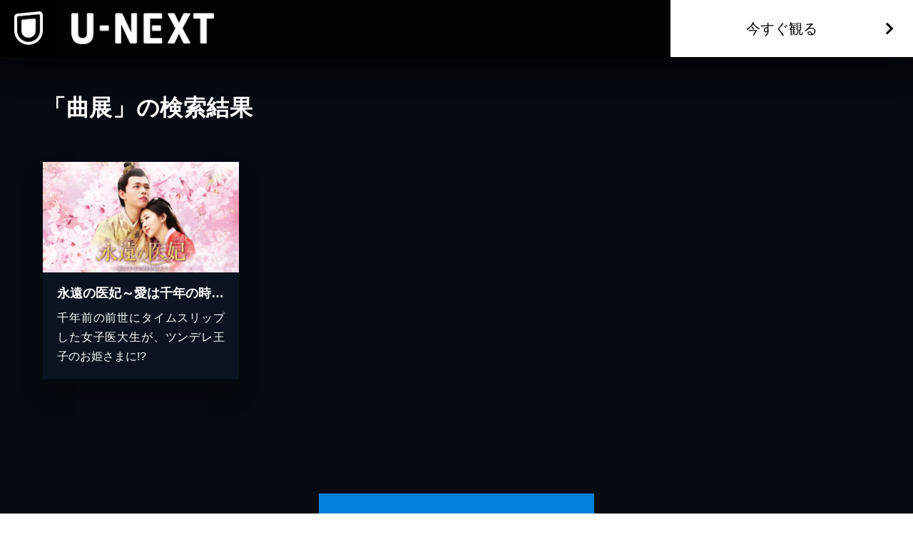

--- FILE ---
content_type: application/javascript; charset=UTF-8
request_url: https://www.video.unext.jp/_next/static/chunks/b0b8c42d28bfa51b.js
body_size: 306
content:
(globalThis.TURBOPACK||(globalThis.TURBOPACK=[])).push(["object"==typeof document?document.currentScript:void 0,297215,e=>{"use strict";var t=e.i(843476),r=e.i(618566),n=e.i(271645),l=e.i(997053);e.s(["default",0,({children:e})=>{let[i]=(0,n.useState)(()=>new l.ServerStyleSheet);return(0,r.useServerInsertedHTML)(()=>{let e=i.getStyleElement();return i.instance.clearTag(),(0,t.jsx)(t.Fragment,{children:e})}),(0,t.jsx)(t.Fragment,{children:e})}])}]);

--- FILE ---
content_type: application/javascript; charset=UTF-8
request_url: https://www.video.unext.jp/_next/static/chunks/24bf7d892ee8e165.js
body_size: 16218
content:
(globalThis.TURBOPACK||(globalThis.TURBOPACK=[])).push(["object"==typeof document?document.currentScript:void 0,469891,e=>{e.v({space:"index-module__yc5zsq__space"})},458893,e=>{"use strict";var t=e.i(843476);e.i(164485);var a=e.i(188377);let i={light:{a:{bg:"white"},b:{bg:"white"}},dark:{a:{bg:"dark"},b:{bg:"black"}}};var l=e.i(469891);e.s(["default",0,({colorPtnId:e,sp:s,pc:r})=>{let n=(0,a.useMappedColor)({colorMap:i,colorPtnId:e});return(0,t.jsx)("div",{className:l.default.space,style:{...n,"--height":s?"62px":"0px","--pcHeight":r?"80px":"0px"}})}],458893)},853235,e=>{"use strict";var t=e.i(675233);e.s(["SearchBox",()=>t.default])},888182,e=>{e.v({ctaBtn:"index-module__AVi0FG__ctaBtn",ctaLead:"index-module__AVi0FG__ctaLead",isDisabledLink:"index-module__AVi0FG__isDisabledLink",logoWrap:"index-module__AVi0FG__logoWrap",rightArea:"index-module__AVi0FG__rightArea",searchArea:"index-module__AVi0FG__searchArea",wrap:"index-module__AVi0FG__wrap"})},239485,e=>{"use strict";var t=e.i(843476),a=e.i(207670);e.i(110978);var i=e.i(853235);e.i(139894);var l=e.i(698751);e.i(164485);var s=e.i(852964),r=e.i(188377);let n={light:{a:{background:"white90per",shadow:"black20per",cta:"black",ctaHover:"dark",text:"white",ctaTextHover:"white",ctaArrowHover:"white"},b:{background:"white90per",shadow:"black20per",cta:"dark",ctaHover:"black",text:"white",ctaTextHover:"white",ctaArrowHover:"white"}},dark:{a:{background:"black90per",shadow:"black90per",cta:"white",ctaHover:"bright",text:"black",ctaTextHover:"white",ctaArrowHover:"white"},b:{background:"white90per",shadow:"black90per",cta:"dark",ctaHover:"black",text:"white",ctaTextHover:"white",ctaArrowHover:"white"},c:{background:"black90per",shadow:"black90per",cta:"bright",ctaHover:"bright",text:"white",ctaTextHover:"white",ctaArrowHover:"white"},d:{background:"dark_H-1_S97per_L60per",shadow:"black90per",cta:"white",ctaHover:"bright",text:"black",ctaTextHover:"white",ctaArrowHover:"white"}}};var c=e.i(888182);e.s(["default",0,({colorPtnId:e,ctaText:d,ctaLead:o,hasSearchBox:p,ctaClickHandler:x,noCta:h,zIndex:g})=>{let m=(0,l.useHal)(),u=(0,s.useGtmCta)(),_=(0,r.useMappedColor)({colorPtnId:e,colorMap:n}),j="/img/organism/general/pcHeader/logoLongBlack.png";return"dark"===m.color.mode&&(j="/img/organism/general/pcHeader/logoLongWhite.png"),(0,t.jsxs)("div",{className:c.default.wrap,id:"pcHeader",style:{"--zIndex":"number"==typeof g?`var(--zIndex${g})`:"var(--zIndex1)",..._},children:[(0,t.jsx)("a",{href:m.logoLink||"",className:(0,a.default)(c.default.logoWrap,!m.logoLink&&c.default.isDisabledLink),children:(0,t.jsx)("img",{src:j,alt:"U-NEXT"})}),(0,t.jsxs)("div",{className:c.default.rightArea,children:[p&&(0,t.jsx)("div",{className:c.default.searchArea,children:(0,t.jsx)(i.SearchBox,{colorPtnId:"a"})}),h?(0,t.jsx)(t.Fragment,{}):(0,t.jsxs)("button",{className:c.default.ctaBtn,onClick:()=>{u.onClick({id:"PCヘッダー"}),x?x():m.cta?.clickHandler()},children:[o&&(0,t.jsx)("p",{className:c.default.ctaLead,children:o}),d||m.cta?.text]})]})]})}],239485)},67925,e=>{e.v({logo:"index-module__l41deq__logo",wrap:"index-module__l41deq__wrap"})},203463,e=>{"use strict";var t=e.i(843476);e.i(912435);var a=e.i(763203);e.i(139894);var i=e.i(698751);e.i(164485);var l=e.i(655525),s=e.i(67925);let r={unext:{name:"U-NEXT",wrapWidth:{sp:62,pc:80},logoWidth:{sp:28,pc:40}},aeon:{name:"イオンシネマWEBスクリーン",wrapWidth:{sp:140,pc:330},logoWidth:{sp:100,pc:290}}};e.s(["default",0,({zIndex:e,serviceId:n="unext"})=>{let c=(0,i.useHal)(),d=(0,l.useSendGTMEvent)(),o=r[n],p="number"==typeof e?`var(--zIndex${e})`:"var(--zIndex3)",x=c.logoLink?"auto":"none";return(0,t.jsx)("a",{className:s.default.wrap,style:{"--zIndex":p,"--width":`${o.wrapWidth.sp}px`,"--pointerEvents":x,"--logoWidth":`${o.logoWidth.sp}px`,"--pcWidth":`${o.wrapWidth.pc}px`,"--pcLogoWidth":`${o.logoWidth.pc}px`},id:"linkId-mainLogo",href:c.logoLink||"",onClick:()=>{window.wwwCustom={...window.wwwCustom,unloadType:"mainLogo"},d({event:"mainLogo_click"})},children:(0,t.jsx)("div",{className:s.default.logo,style:{"--logoWidth":`${o.logoWidth.sp}px`,"--pcLogoWidth":`${o.logoWidth.pc}px`},children:(0,t.jsx)(a.Picture,{srcSp:`/img/organism/general/mainLogo/sp/${n}.png`,srcPc:`/img/organism/general/mainLogo/pc/${n}.png`,alt:o.name,loadNow:!0})})})}])},221060,e=>{e.v({background:"index-module__Vg2Y_G__background",copyright:"index-module__Vg2Y_G__copyright",pcText:"index-module__Vg2Y_G__pcText",spText:"index-module__Vg2Y_G__spText"})},540151,e=>{"use strict";var t=e.i(843476);e.i(912435);var a=e.i(400043),i=e.i(840755),l=e.i(248258),s=e.i(405641);e.i(164485);var r=e.i(188377);let n={light:{a:{background:"white",text:"lightText"}},dark:{a:{background:"dark_H-1_S97per_L60per",text:"white"}}};var c=e.i(221060);e.s(["default",0,({colorPtnId:e})=>{let d=(0,s.default)()?.state,o=(0,r.useMappedColor)({colorMap:n,colorPtnId:e});return(0,t.jsx)("div",{className:c.default.background,style:o,children:(0,t.jsx)(a.Row,{children:(0,t.jsx)(i.Col,{children:(0,t.jsxs)("div",{className:c.default.copyright,style:o,children:[(0,t.jsx)(l.VSpace,{sp:"L",pc:"L"}),(0,t.jsx)("span",{className:c.default.spText,children:d?.sp.join(" ")}),(0,t.jsx)("span",{className:c.default.pcText,children:d?.pc.join(" ")}),(0,t.jsx)(l.VSpace,{sp:"L",pc:"L"})]})})})})}],540151)},232089,e=>{e.v({backGround:"index-module__eDJpWW__backGround",inner:"index-module__eDJpWW__inner",logo:"index-module__eDJpWW__logo",logoLink:"index-module__eDJpWW__logoLink",textLink:"index-module__eDJpWW__textLink",textLinks:"index-module__eDJpWW__textLinks",wrap:"index-module__eDJpWW__wrap"})},874279,e=>{"use strict";var t=e.i(843476);e.i(912435);var a=e.i(840755),i=e.i(400043);e.i(139894);var l=e.i(698751),s=e.i(306564);e.i(164485);var r=e.i(188377);let n={light:{a:{text:"white",padding:"white",background:"black95per"},b:{text:"white",padding:"white_L-4",background:"black95per"}},dark:{a:{text:"white",padding:"dark_H-1_S97per_L60per",background:"black95per"},b:{text:"white",padding:"dark_Splus1_L-11",background:"black95per"}}};var c=e.i(232089);let d={unext:{name:"U-NEXT"},aeon:{name:"イオンシネマWEBスクリーン"}},o=({colorPtnId:e,textLinks:s,serviceId:o="unext"})=>{let p=(0,l.useHal)(),x=d[o],h=(0,r.useMappedColor)({colorMap:n,colorPtnId:e}),g=p.logoLink?"auto":"none";return(0,t.jsx)("div",{className:c.default.wrap,style:h,children:(0,t.jsx)("footer",{className:c.default.backGround,children:(0,t.jsx)(i.Row,{nogutter:!0,children:(0,t.jsx)(a.Col,{children:(0,t.jsxs)("div",{className:c.default.inner,children:[(0,t.jsx)("a",{className:c.default.logoLink,href:p.logoLink||"",style:{"--pointerEvents":g},children:(0,t.jsx)("img",{className:c.default.logo,src:`/img/organism/general/footer/logo--${o}.png`,alt:x.name})}),(0,t.jsx)("div",{className:c.default.textLinks,children:s.map(({link:e,text:a,target:i},l)=>(0,t.jsx)("a",{className:c.default.textLink,href:e,target:i,children:a},l))})]})})})})})};o.id="Footer";let p=(0,s.default)(o,{standard:{colorPtnId:"a",textLinks:[{text:"ホーム",link:"https://video.unext.jp/",target:"_self"},{text:"会社概要",link:"https://unext.co.jp/company/about-us/",target:"_self"},{text:"プライバシー",link:"https://unext.co.jp/legal/privacy/",target:"_self"},{text:"お問い合わせ",link:"https://support.unext.jp/inquiry",target:"_self"}]},insen:{colorPtnId:"a",textLinks:[{text:"会社概要",link:"https://unext.co.jp/company/about-us/",target:"_blank"},{text:"プライバシー",link:"https://unext.co.jp/legal/privacy/",target:"_blank"},{text:"お問い合わせ",link:"https://support.unext.jp/inquiry",target:"_blank"}]},dynamic:{colorPtnId:"a",textLinks:[{text:"ホーム",link:"https://video.unext.jp/",target:"_self"},{text:"ジャンル一覧",link:"/",target:"_self"},{text:"会社概要",link:"https://unext.co.jp/company/about-us/",target:"_self"},{text:"プライバシー",link:"https://unext.co.jp/legal/privacy/",target:"_self"},{text:"お問い合わせ",link:"https://support.unext.jp/inquiry",target:"_self"}]}});e.s(["default",0,p],874279)},457442,e=>{e.v({ctaBtn:"index-module__gemZua__ctaBtn",ctaLead:"index-module__gemZua__ctaLead",isShow:"index-module__gemZua__isShow",wrap:"index-module__gemZua__wrap"})},379660,e=>{"use strict";var t=e.i(843476),a=e.i(207670);e.i(912435);var i=e.i(400043),l=e.i(840755);e.i(139894);var s=e.i(698751);e.i(164485);var r=e.i(968697),n=e.i(852964),c=e.i(188377);let d={light:{a:{background:"black",text:"white",shadow:"black10per"},b:{background:"dark",text:"white",shadow:"black10per"}},dark:{a:{background:"white",text:"black",shadow:"black10per"},b:{background:"dark",text:"white",shadow:"black10per"}}};var o=e.i(457442);e.s(["default",0,({colorPtnId:e,text:p,lead:x,fixed:h,clickHandler:g})=>{let m=(0,s.useHal)(),u=(0,n.useGtmCta)(),[_]=(0,r.useDetectInitialScroll)(5),j=(0,c.useMappedColor)({colorPtnId:e,colorMap:d}),v=g??m.cta?.clickHandler;return v?(0,t.jsx)("div",{style:j,className:(0,a.default)(o.default.wrap,(h||_)&&o.default.isShow),children:(0,t.jsx)(i.Row,{children:(0,t.jsx)(l.Col,{children:(0,t.jsxs)("button",{onClick:()=>{u.onClick({id:"SPフローティング"}),v()},className:o.default.ctaBtn,children:[x&&(0,t.jsx)("p",{className:o.default.ctaLead,children:x}),p??m.cta.text]})})})}):null}],379660)},481710,893079,e=>{"use strict";var t=e.i(538116);e.s(["GeoBeltPcVertical",()=>t.default],481710);var a=e.i(825508);e.s(["GeoBeltSpHorizontal",()=>a.default],893079)},451304,e=>{e.v({ctaNote:"CtaBlock-module__W7zsCW__ctaNote",ctaWrap:"CtaBlock-module__W7zsCW__ctaWrap",logoWrap:"CtaBlock-module__W7zsCW__logoWrap",text:"CtaBlock-module__W7zsCW__text",textWrap:"CtaBlock-module__W7zsCW__textWrap",wrap:"CtaBlock-module__W7zsCW__wrap"})},943629,e=>{e.v({geoBeltPcWrap:"index-module__8GANma__geoBeltPcWrap",imageWrap:"index-module__8GANma__imageWrap",isMainImageLeft:"index-module__8GANma__isMainImageLeft",main:"index-module__8GANma__main",wrap:"index-module__8GANma__wrap"})},381902,e=>{"use strict";var t=e.i(843476),a=e.i(207670);e.i(912435);var i=e.i(481710),l=e.i(893079),s=e.i(763203);e.i(164485);var r=e.i(552395),n=e.i(188377);let c={light:{a:{text:"white"},b:{text:"black"}},dark:{a:{text:"white"},b:{text:"black"}}};var d=e.i(483690),o=e.i(451304);let p=({logoImage:e,text:a,cta:i,colorPtnId:l})=>{let r=(0,n.useMappedColor)({colorPtnId:l,colorMap:c});return(0,t.jsxs)("div",{className:o.default.wrap,style:r,children:[(0,t.jsx)("h1",{className:o.default.logoWrap,children:(0,t.jsx)(s.Picture,{srcSp:e.sp,srcPc:e.pc,alt:e.alt,loadNow:!0})}),(0,t.jsxs)("div",{className:o.default.textWrap,children:["string"==typeof a?(0,t.jsx)("div",{className:o.default.text,dangerouslySetInnerHTML:{__html:a}}):(0,t.jsx)("div",{className:o.default.text,children:a}),(0,t.jsxs)("div",{className:o.default.ctaWrap,children:[(0,t.jsx)(d.Cta,{colorPtnId:"b",...i,note:void 0}),i?.note&&(0,t.jsx)("small",{className:o.default.ctaNote,children:i?.note})]})]})]})};var x=e.i(943629);e.s(["default",0,({colorPtnId:e,mainImage:d,backgroundImage:o,logoImage:h,cta:g,text:m,mainImageLeft:u})=>{let{ref:_}=(0,r.useGtmSection)({id:"アイキャッチ"}),j=(0,n.useMappedColor)({colorPtnId:e,colorMap:c});return(0,t.jsxs)("div",{className:x.default.wrap,ref:_,style:j,children:[(0,t.jsxs)("div",{className:(0,a.default)(x.default.main,u&&x.default.isMainImageLeft),style:{"--imgSp":`url('${o.sp}')`,"--imgPc":`url('${o.pc}')`},children:[(0,t.jsx)("div",{className:x.default.imageWrap,children:(0,t.jsx)(s.Picture,{srcSp:d.sp,srcPc:d.pc,alt:"",loadNow:!0})}),(0,t.jsx)(p,{logoImage:h,cta:g,text:m,colorPtnId:e})]}),(0,t.jsx)("div",{className:x.default.geoBeltPcWrap,children:(0,t.jsx)(i.GeoBeltPcVertical,{colorPtnId:"a"})}),(0,t.jsx)(l.GeoBeltSpHorizontal,{colorPtnId:"a"})]})}],381902)},406716,e=>{e.v({geoBeltPcWrap:"index-module__bGhDmq__geoBeltPcWrap",picture:"index-module__bGhDmq__picture",positionLeft:"index-module__bGhDmq__positionLeft",positionRight:"index-module__bGhDmq__positionRight",subLogo:"index-module__bGhDmq__subLogo",wrap:"index-module__bGhDmq__wrap"})},830972,e=>{e.v({ctaWrap:"TitleArea-module__Og33xa__ctaWrap",logo:"TitleArea-module__Og33xa__logo",text:"TitleArea-module__Og33xa__text",wrap:"TitleArea-module__Og33xa__wrap"})},681961,e=>{"use strict";var t=e.i(843476),a=e.i(207670);e.i(912435);var i=e.i(481710),l=e.i(893079),s=e.i(763203);e.i(164485);var r=e.i(552395),n=e.i(188377);let c={light:{a:{background:"white",text:"white"},b:{background:"white",text:"black"}},dark:{a:{background:"dark",text:"white"},b:{background:"dark",text:"black"}}};var d=e.i(406716),o=e.i(483690),p=e.i(830972);let x=({logoImgSp:e,logoImgPc:a,alt:i,text:l,cta:r,colorPtnId:d})=>{let x=(0,n.useMappedColor)({colorPtnId:d,colorMap:c});return(0,t.jsxs)("div",{className:p.default.wrap,children:[(0,t.jsx)("h1",{className:p.default.logo,children:(0,t.jsx)(s.Picture,{srcSp:e,srcPc:a,alt:i,loadNow:!0})}),l&&("string"==typeof l?(0,t.jsx)("h2",{className:p.default.text,style:x,dangerouslySetInnerHTML:{__html:l}}):(0,t.jsx)("h2",{className:p.default.text,style:x,children:l})),(0,t.jsx)("div",{className:p.default.ctaWrap,children:(0,t.jsx)(o.Cta,{colorPtnId:"b",...r})})]})},h={left:"flex-start",center:"center",right:"flex-end"};e.s(["default",0,({colorPtnId:e,pcImg:o,spImg:p,logoImgSp:g,logoImgPc:m,subLogoImgSp:u,subLogoImgPc:_,alt:j,text:v,titlePlace:S,cta:f,zIndex:b})=>{let{ref:N}=(0,r.useGtmSection)({id:"アイキャッチ"}),w=(0,n.useMappedColor)({colorPtnId:e,colorMap:c});return(0,t.jsxs)(t.Fragment,{children:[(0,t.jsxs)("div",{className:d.default.wrap,style:{"--zIndex":`var(--zIndex${b??2})`,...w},ref:N,children:[(0,t.jsx)("div",{className:d.default.geoBeltPcWrap,children:(0,t.jsx)(i.GeoBeltPcVertical,{colorPtnId:"a"})}),(0,t.jsxs)("div",{className:d.default.picture,style:{"--spImg":`url(${p})`,"--pcImg":`url(${o})`,"--justifyContent":h[S]},children:[(0,t.jsx)(x,{logoImgSp:g,logoImgPc:m,alt:j,text:v,cta:f,colorPtnId:e}),u&&_&&(0,t.jsx)("div",{className:(0,a.default)(d.default.subLogo,"left"===S&&d.default.positionRight,"right"===S&&d.default.positionLeft),children:(0,t.jsx)(s.Picture,{srcSp:u,srcPc:_,alt:"",loadNow:!0})})]})]}),(0,t.jsx)(l.GeoBeltSpHorizontal,{colorPtnId:"a"})]})}],681961)},200287,e=>{e.v({wrap:"index-module__50TIZa__wrap"})},132399,e=>{"use strict";var t=e.i(843476);e.i(912435);var a=e.i(763203),i=e.i(863488);e.i(164485);var l=e.i(552395),s=e.i(200287);e.s(["default",0,({spImg:e,pcImg:r,alt:n,imgSize:c,zIndex:d})=>{let{ref:o}=(0,l.useGtmSection)({id:"アイキャッチ"}),p=d?{"--zIndex":`var(--zIndex${d})`}:{};return(0,t.jsx)("div",{className:s.default.wrap,style:p,ref:o,children:(0,t.jsx)(i.PlaceHolder,{sp:c?.sp,pc:c?.pc,children:(0,t.jsx)("h1",{children:(0,t.jsx)(a.Picture,{srcPc:r,srcSp:e,alt:n,loadNow:!0})})})})}])},275,e=>{e.v({content:"index-module__8RqMZW__content",note:"index-module__8RqMZW__note",noteWrap:"index-module__8RqMZW__noteWrap",textWrap:"index-module__8RqMZW__textWrap",wrap:"index-module__8RqMZW__wrap"})},234532,e=>{e.v({text:"CtaBottomText-module__0fgaJW__text"})},940506,e=>{e.v({ctaWrap:"TextBlock-module__UQkUaG__ctaWrap",heading:"TextBlock-module__UQkUaG__heading",text:"TextBlock-module__UQkUaG__text"})},666224,e=>{"use strict";var t=e.i(843476);e.i(164485);var a=e.i(552395);e.i(246617);var i=e.i(758754),l=e.i(275);e.i(912435);var s=e.i(483690);e.i(139894);var r=e.i(698751),n=e.i(234532);let c=()=>{let{campaign:e}=(0,r.useHal)();return(0,t.jsxs)("h3",{className:n.default.text,children:[(0,t.jsx)("strong",{children:"本日登録すると"}),e?.trialEndDate?.month||"-","月",e?.trialEndDate?.day||"--","日",(0,t.jsx)("strong",{children:"まで無料"})]})};var d=e.i(940506);let o=()=>(0,t.jsxs)(t.Fragment,{children:[(0,t.jsxs)("h1",{className:d.default.heading,children:["見放題作品数",(0,t.jsx)("span",{children:"No.1"}),(0,t.jsx)("sub",{children:"※1"}),"！"]}),(0,t.jsxs)("h2",{className:d.default.text,children:["映画 / ドラマ / アニメから、マンガまで。",(0,t.jsx)("br",{}),"最新作も⾒放題も、ぞくぞく配信",(0,t.jsx)("sub",{children:"※2"}),"。"]}),(0,t.jsx)("div",{className:d.default.ctaWrap,children:(0,t.jsx)(s.Cta,{colorPtnId:"b"})}),(0,t.jsx)(c,{})]});e.s(["default",0,()=>{let{ref:e}=(0,a.useGtmSection)({id:"アイキャッチ"});return(0,t.jsx)("div",{className:l.default.wrap,ref:e,children:(0,t.jsxs)("div",{className:l.default.content,children:[(0,t.jsx)("div",{className:l.default.textWrap,children:(0,t.jsx)(o,{})}),(0,t.jsx)("div",{className:l.default.noteWrap,children:(0,t.jsxs)("p",{className:l.default.note,children:["※1:",(0,i.gemPartnerNote)()," 国内の主要な定額制動画配信サービスにおける洋画/邦画/海外ドラマ/韓流・アジアドラマ/国内ドラマ/アニメを調査。別途、有料作品あり。",(0,t.jsx)("br",{}),"※2:読み放題は、雑誌 / キッズ / U-NEXTオリジナル書籍のみです。"]})})]})})}],666224)},20377,e=>{e.v({ctaLead:"index-module__lNf_GG__ctaLead",ctaNote:"index-module__lNf_GG__ctaNote",ctaWrap:"index-module__lNf_GG__ctaWrap",headline:"index-module__lNf_GG__headline",imageWrap:"index-module__lNf_GG__imageWrap",logo:"index-module__lNf_GG__logo",note:"index-module__lNf_GG__note",textWrap:"index-module__lNf_GG__textWrap",wrap:"index-module__lNf_GG__wrap"})},147139,e=>{"use strict";var t=e.i(843476);e.i(912435);var a=e.i(763203),i=e.i(483690),l=e.i(863488);e.i(164485);var s=e.i(552395),r=e.i(20377);e.s(["default",0,({headline:e=(0,t.jsxs)(t.Fragment,{children:[(0,t.jsx)("span",{children:"劇場で使える"}),(0,t.jsx)("span",{children:"映画チケットを、"}),(0,t.jsx)("span",{children:"今すぐプレゼント！"})]}),ctaLead:n="U-NEXTの31日間 無料トライアル登録で",note:c=(0,t.jsxs)(t.Fragment,{children:[(0,t.jsx)("span",{children:"※公開日程・上映作品は、劇場によって異なる場合があります。"}),(0,t.jsx)("span",{children:"各劇場サイトにてご確認ください。"})]}),ctaNote:d,imgId:o})=>{let{ref:p}=(0,s.useGtmSection)({id:"アイキャッチ"});return(0,t.jsxs)("div",{ref:p,className:r.default.wrap,children:[(0,t.jsx)("div",{className:r.default.imageWrap,children:(0,t.jsx)(l.PlaceHolder,{sp:{width:750,height:375},pc:{width:1296,height:1620},children:(0,t.jsx)(a.Picture,{srcSp:`/img/organism/general/eyecatchCinecon/sp/textArea--${o}.png`,srcPc:`/img/organism/general/eyecatchCinecon/pc/textArea--${o}.png`,alt:"",loadNow:!0})})}),(0,t.jsxs)("div",{className:r.default.textWrap,children:[(0,t.jsx)("img",{src:`/img/organism/general/eyecatchCinecon/logo--${o}.png`,alt:"",className:r.default.logo}),(0,t.jsx)("h1",{className:r.default.headline,children:e}),(0,t.jsx)("p",{className:r.default.ctaLead,children:n}),(0,t.jsx)("div",{className:r.default.ctaWrap,children:(0,t.jsx)(i.Cta,{colorPtnId:"b",lead:""})}),d&&(0,t.jsx)("small",{className:r.default.ctaNote,children:d}),c&&(0,t.jsx)("small",{className:r.default.note,children:c})]})]})}])},356629,e=>{"use strict";var t=e.i(179943);e.s(["TitlePanelList",()=>t.default])},510666,e=>{e.v({imageWrap:"index-module__2F9dlq__imageWrap",textWrap:"index-module__2F9dlq__textWrap",wrap:"index-module__2F9dlq__wrap"})},677188,e=>{e.v({contentsBg:"index-module__6X9uTa__contentsBg",heading:"index-module__6X9uTa__heading",headingBg:"index-module__6X9uTa__headingBg",scene:"index-module__6X9uTa__scene",subheading:"index-module__6X9uTa__subheading"})},848162,e=>{"use strict";var t=e.i(843476);e.i(912435);var a=e.i(400043),i=e.i(840755),l=e.i(763203),s=e.i(624366),r=e.i(248258);e.i(110978);var n=e.i(356629),c=e.i(306564),d=e.i(49215),o=e.i(510666);let p=({alt:e,thumbnail:a,text:i})=>(0,t.jsxs)("div",{className:o.default.wrap,children:[(0,t.jsx)("div",{className:o.default.imageWrap,children:(0,t.jsx)(d.UnicImage,{src:a,alt:e})}),(0,t.jsx)("div",{className:o.default.textWrap,children:i})]});var x=e.i(677188);let h={asadora:{heading:"連続テレビ小説",cardArea:{heading:"あんぱん",alt:"あんぱん",thumbnail:"/img/organism/general/nodRecommendTitles/thumbnail--asadora.jpg",text:(0,t.jsx)(t.Fragment,{children:"今田美桜、北村匠海 出演。“アンパンマン”を生み出したやなせたかしと暢の夫婦をモデルに、生きる意味も失っていた苦悩の日々と、それでも夢を忘れなかった二人の人生。何者でもなかった二人があらゆる荒波を乗り越え、“逆転しない正義”を体現した『アンパンマン』にたどり着くまでを描き、生きる喜びが全身から湧いてくるような愛と勇気の物語です。"})},thumbnailArea:{heading:"過去の名作も大好評配信中！",titles:[{title:"おむすび",thumbnail:"/img/organism/general/nodRecommendTitles/SID0158520.png"},{title:"虎に翼",thumbnail:"https://imgc.nxtv.jp/img/info/NOD/P/P202400391700000_x.jpg"},{title:"ブギウギ",thumbnail:"https://imgc.nxtv.jp/img/info/NOD/P/P202300359900000_x.jpg"},{title:"らんまん",thumbnail:"/img/organism/general/nodRecommendTitles/SID0080545.png"},{title:"舞いあがれ！",thumbnail:"https://imgc.nxtv.jp/img/info/NOD/P/P202200306100000_x.jpg"},{title:"ちむどんどん",thumbnail:"https://imgc.nxtv.jp/img/info/tit/00067/SID0067995.png"},{title:"カムカムエヴリバディ",thumbnail:"https://imgc.nxtv.jp/img/info/tit/00063/SID0063218.png"},{title:"とと姉ちゃん",thumbnail:"https://imgc.nxtv.jp/img/info/tit/00024/SID0024396.png"}]},CopySp:["©NHK"],CopyPc:["©NHK"]},taiga:{heading:"大河ドラマ",cardArea:{heading:"べらぼう～蔦重栄華乃夢噺～",alt:"べらぼう～蔦重栄華乃夢噺～",thumbnail:"/img/organism/general/nodRecommendTitles/thumbnail--taiga.jpg",text:(0,t.jsxs)(t.Fragment,{children:["横浜流星 主演。",(0,t.jsx)("br",{}),"日本のメディア産業、ポップカルチャーの礎を築き 時にお上に目を付けられても面白さを追求し続けた人物 “蔦重”こと蔦屋重三郎の波乱万丈の生涯。 笑いと涙と謎に満ちた“痛快”エンターテインメントドラマ！"]})},thumbnailArea:{heading:"過去の名作も大好評配信中！",titles:[{title:"光る君へ",thumbnail:"https://imgc.nxtv.jp/img/info/NOD/P/P202300378100000_x.jpg"},{title:"どうする家康",thumbnail:"https://imgc.nxtv.jp/img/info/tit/00078/SID0078073.png"},{title:"鎌倉殿の１３人",thumbnail:"https://imgc.nxtv.jp/img/info/tit/00065/SID0065766.png"},{title:"青天を衝（つ）け",thumbnail:"https://imgc.nxtv.jp/img/info/tit/00055/SID0055523.png"},{title:"麒麟がくる",thumbnail:"https://imgc.nxtv.jp/img/info/tit/00045/SID0045599.png"},{title:"西郷どん",thumbnail:"https://imgc.nxtv.jp/img/info/tit/00032/SID0032903.png"},{title:"おんな城主　直虎",thumbnail:"https://imgc.nxtv.jp/img/info/tit/00027/SID0027878.png"},{title:"真田丸",thumbnail:"https://imgc.nxtv.jp/img/info/tit/00025/SID0025052.png"}]},CopySp:["©NHK"],CopyPc:["©NHK"]},variety:{heading:"ドキュメンタリー・バラエティ",thumbnailArea:{heading:"⼀部をご紹介！",titles:[{title:"新プロジェクトＸ～挑戦者たち～",thumbnail:"https://imgc.nxtv.jp/img/info/NOD/P/P202400389100000_x.jpg"},{title:"プロフェッショナル 仕事の流儀",thumbnail:"https://imgc.nxtv.jp/img/info/tit/00024/SID0024804.png"},{title:"ＮＨＫスペシャル",thumbnail:"/img/organism/general/nodRecommendTitles/SID0024438.png"},{title:"１００分ｄｅ名著",thumbnail:"https://imgc.nxtv.jp/img/info/tit/00024/SID0024386.png"},{title:"アナザーストーリーズ 運命の分岐点",thumbnail:"https://imgc.nxtv.jp/img/info/NOD/P/P201700170800000_x.jpg"},{title:"フロンティア",thumbnail:"https://imgc.nxtv.jp/img/info/NOD/P/P202300371300000_x.jpg"},{title:"映像の世紀",thumbnail:"https://imgc.nxtv.jp/img/info/NOD/P/P201400121100000_x.jpg"},{title:"ドキュメント７２時間",thumbnail:"https://imgc.nxtv.jp/img/info/tit/00024/SID0024388.png"}]},CopySp:["©NHK"],CopyPc:["©NHK"]}},g=({heading:e,thumbnailArea:c,cardArea:d,scene:o,CopySp:h,CopyPc:g})=>(0,t.jsxs)(t.Fragment,{children:[(0,t.jsx)(s.AddCopyright,{sp:h,pc:g}),e&&(0,t.jsx)("div",{className:x.default.headingBg,children:(0,t.jsx)("h2",{className:x.default.heading,children:e})}),(0,t.jsxs)("div",{className:x.default.contentsBg,children:[d&&(0,t.jsx)(a.Row,{children:(0,t.jsxs)(i.Col,{children:[(0,t.jsx)("h3",{className:x.default.subheading,children:d.heading}),(0,t.jsx)(r.VSpace,{sp:"M",pc:"M"}),(0,t.jsx)(p,{thumbnail:d.thumbnail,alt:d.alt,text:d.text}),(0,t.jsx)(r.VSpace,{sp:"L",pc:"L"})]})}),o&&(0,t.jsx)(a.Row,{children:(0,t.jsx)(i.Col,{children:(0,t.jsx)("div",{className:x.default.scene,children:(0,t.jsx)(l.Picture,{srcSp:o.spImage,srcPc:o.pcImage,alt:o.alt})})})}),(0,t.jsx)(a.Row,{children:(0,t.jsxs)(i.Col,{children:[(0,t.jsx)("h3",{className:x.default.subheading,children:c.heading}),(0,t.jsx)(r.VSpace,{sp:"XS",pc:"XS"})]})}),(0,t.jsx)(n.TitlePanelList,{commonPanelProps:{colorPtnId:"a",spCol:12,pcCol:3},panels:c.titles,useShowMore:{init:{sp:4,pc:8}},loadMoreBtn:{colorPtnId:"a",text:"もっと見る"}})]})]});g.id="NodRecommendTitles";let m=(0,c.default)(g,h);e.s(["default",0,m],848162)},253447,e=>{e.v({ctaWrap:"index-module__i681qW__ctaWrap",note:"index-module__i681qW__note",wrap:"index-module__i681qW__wrap"})},69573,e=>{"use strict";var t=e.i(843476);e.i(912435);var a=e.i(763203),i=e.i(483690),l=e.i(863488);e.i(164485);var s=e.i(188377);let r={light:{a:{note:"lightText"},b:{note:"black"},c:{note:"white"}},dark:{a:{note:"white"}}};var n=e.i(253447);e.s(["default",0,({colorPtnId:e,sp:c,pc:d,alt:o,note:p})=>{let x=(0,s.useMappedColor)({colorMap:r,colorPtnId:e});return(0,t.jsxs)("div",{className:n.default.wrap,children:[(0,t.jsx)(l.PlaceHolder,{sp:{width:c.width,height:c.height},pc:{width:d.width,height:d.height},children:(0,t.jsx)("h1",{children:(0,t.jsx)(a.Picture,{srcPc:d.url,srcSp:c.url,alt:o,loadNow:!0})})}),(0,t.jsxs)("div",{className:n.default.ctaWrap,children:[(0,t.jsx)(i.Cta,{colorPtnId:"a",note:""}),p&&(0,t.jsx)("small",{className:n.default.note,style:x,children:p})]})]})}],69573)},186185,e=>{e.v({text:"index-module__2ADqXW__text"})},617956,e=>{e.v({ctaWrap:"index-module__aHZQ_q__ctaWrap",inner:"index-module__aHZQ_q__inner",wrap:"index-module__aHZQ_q__wrap"})},439519,e=>{e.v({image:"index-module__iPoPdq__image",imageWrap:"index-module__iPoPdq__imageWrap",text:"index-module__iPoPdq__text"})},850178,e=>{e.v({text:"index-module__mpkNnG__text"})},454768,e=>{e.v({text:"index-module__o7USUq__text"})},365671,e=>{e.v({text:"index-module__xtJnHG__text"})},21984,e=>{"use strict";var t=e.i(843476);e.i(912435);var a=e.i(483690),i=e.i(624366),l=e.i(248258),s=e.i(306564);e.i(164485);var r=e.i(552395),n=e.i(188377);let c={light:{a:{text:"white",textStrong:"dark"},b:{text:"white",textStrong:"white"}},dark:{}};var d=e.i(186185);let o=({text:e})=>(0,t.jsx)("h3",{className:d.default.text,children:e});var p=e.i(617956),x=e.i(439519);let h=({image:e,text:a})=>(0,t.jsxs)(t.Fragment,{children:[a&&(0,t.jsx)("h2",{className:x.default.text,children:a}),e&&a&&(0,t.jsx)(l.VSpace,{sp:"XXS",pc:"XXS"}),e&&(0,t.jsx)("div",{className:x.default.imageWrap,children:(0,t.jsx)("img",{className:x.default.image,src:e.src,alt:e.alt})})]});var g=e.i(850178);let m=({text:e,fontSizes:a})=>(0,t.jsx)("h1",{className:g.default.text,style:{"--fontSizeSp":a.sp,"--fontSizePc":a.pc},children:e});var u=e.i(454768);let _=({text:e})=>(0,t.jsx)("small",{className:u.default.text,children:e});e.i(246617);var j=e.i(499916),v=e.i(758754);let S={sp:{src:"/img/organism/general/eyecatchText/sp/standard.webp",copy:["©2025 Paramount Pictures.","DreamWorks Wild Robot ©2025 DreamWorks Animation LLC. All Rights Reserved.","©田村由美／小学館 ©2023 フジテレビジョン 小学館 TopCoat 東宝 FNS27社","©2024 Sony Pictures Television Inc. and Disney Enterprises, Inc. All Rights Reserved.","©2024MBC","©久住太陽・杉浦理史&Pita・伊藤隼之介／集英社・ウマ娘 シンデレラグレイ製作委員会 ©Cygames, Inc.","©原泰久／集英社・キングダム製作委員会","©2023 MIRAMAX DISTRIBUTION SERVICES, LLC. ALL RIGHTS RESERVED.  MOTION PICTURE ARTWORK ©2023 STX FINANCING, LLC. ALL RIGHTS RESERVED.","©2023 UNIVERSAL STUDIOS. All Rights Reserved.","©2017, MCMC Ltd., ALL RIGHTS RESERVED","©1985 Universal City Studios, Inc. All Rights Reserved.","©2024 Universal Content Productions LLC and MRC II Distribution Company LP. All Rights Reserved.","©2022「流浪の月」製作委員会","©佐木隆三／2021「すばらしき世界」製作委員会","©2024 映画「朽ちないサクラ」製作委員会","©2022“Yes, I Can’t Swim” Film Partners ©2005 Hidemine Takahashi / Shinchosha","©2025 Stalwart Productions LLC.","©2023 Bad Wolf Ltd. All Rights Reserved.","©CJ ENM Co., Ltd, All Rights Reserved","©STUDIO DRAGON CORPORATION","©Kakao Entertainment Corp. All Rights Reserved","©CJ ENM Studios Co., Ltd.","©ABCテレビ","©︎「夫の家庭を壊すまで」製作委員会","©裏那圭・晏童秀吉・講談社／「ガチアクタ」製作委員会","©︎金城宗幸・ノ村優介・講談社／「ブルーロック」製作委員会","©RINKAI League Committee","©硬梨菜・不二涼介・講談社／「シャングリラ・フロンティア」製作委員会・MBS","©創通・サンライズ","©紅月シン・ＴＯブックス／出来そこ製作委員会","©テレビ東京","©︎TOY'S FACTORY","©ABCテレビ"]},pc:{src:"/img/organism/general/eyecatchText/pc/standard.webp",copy:["©2025 Paramount Pictures.","DreamWorks Wild Robot ©2025 DreamWorks Animation LLC. All Rights Reserved.","©田村由美／小学館 ©2023 フジテレビジョン 小学館 TopCoat 東宝 FNS27社","©2024 Sony Pictures Television Inc. and Disney Enterprises, Inc. All Rights Reserved.","©2024MBC","©久住太陽・杉浦理史&Pita・伊藤隼之介／集英社・ウマ娘 シンデレラグレイ製作委員会 ©Cygames, Inc.","©原泰久／集英社・キングダム製作委員会","©2023 MIRAMAX DISTRIBUTION SERVICES, LLC. ALL RIGHTS RESERVED.  MOTION PICTURE ARTWORK ©2023 STX FINANCING, LLC. ALL RIGHTS RESERVED.","©2023 UNIVERSAL STUDIOS. All Rights Reserved.","©2017, MCMC Ltd., ALL RIGHTS RESERVED","©1985 Universal City Studios, Inc. All Rights Reserved.","©2024 Universal Content Productions LLC and MRC II Distribution Company LP. All Rights Reserved.","©2022「流浪の月」製作委員会","©佐木隆三／2021「すばらしき世界」製作委員会","©2024 映画「朽ちないサクラ」製作委員会","©2022“Yes, I Can’t Swim” Film Partners ©2005 Hidemine Takahashi / Shinchosha","©2025 Stalwart Productions LLC.","©2023 Bad Wolf Ltd. All Rights Reserved.","©CJ ENM Co., Ltd, All Rights Reserved","©STUDIO DRAGON CORPORATION","©Kakao Entertainment Corp. All Rights Reserved","©CJ ENM Studios Co., Ltd.","©ABCテレビ","©︎「夫の家庭を壊すまで」製作委員会","©裏那圭・晏童秀吉・講談社／「ガチアクタ」製作委員会","©︎金城宗幸・ノ村優介・講談社／「ブルーロック」製作委員会","©RINKAI League Committee","©硬梨菜・不二涼介・講談社／「シャングリラ・フロンティア」製作委員会・MBS","©創通・サンライズ","©紅月シン・ＴＯブックス／出来そこ製作委員会","©テレビ東京","©︎TOY'S FACTORY","©ABCテレビ"]}},f={sp:{src:"/img/organism/general/eyecatchText/sp/book.webp",copy:[]},pc:{src:"/img/organism/general/eyecatchText/pc/book.webp",copy:[]}},b={sp:{src:"/img/organism/general/eyecatchText/sp/hanryu.webp",copy:["©STUDIO DRAGON CORPORATION","©Jcontentree corp. all rights reserved / JTBC / 2017","©2016 MBC","©STUDIO DRAGON CORPORATION","Licensed by Next Entertainment World ©2016 Descendants of the Sun SPC","©MBC 2013 All Rights Reserved.","©Jcontentree corp. all rights reserved","©2017. iHQ all rights reserved.","©SBS","©STUDIO DRAGON CORPORATION","©2016 Universal Studios, Barami bunda. Inc., and YG Entertainment Inc.","©Jcontentree corp. all rights reserved","©STUDIO DRAGON CORPORATION","Licensed by KBS Media Ltd. ©Love in Moonlight SPC All rights reserved","©STUDIO DRAGON CORPORATION","©STUDIO DRAGON CORPORATION","©JCN Co., Ltd. All Rights Reserved","Licensed by KBS Media Ltd. ©KBS. All rights reserved","Licensed by KBS Media Ltd. ©2017 KBS. All rights reserved","Licensed by Next Entertainment World ©2016 Descendants of the Sun SPC","Licensed by KBS Media Ltd. ©2018 KBS. All rights reserved","©STUDIO DRAGON CORPORATION","©2018. 2019 Hobakdungkul & iHQ all rights reserved.","©SBS"]},pc:{src:"/img/organism/general/eyecatchText/pc/hanryu.webp",copy:["©STUDIO DRAGON CORPORATION","©Jcontentree corp. all rights reserved / JTBC / 2017","©2016 MBC","©STUDIO DRAGON CORPORATION","Licensed by Next Entertainment World ©2016 Descendants of the Sun SPC","©MBC 2013 All Rights Reserved.","©Jcontentree corp. all rights reserved","©2017. iHQ all rights reserved.","©SBS","©STUDIO DRAGON CORPORATION","©2016 Universal Studios, Barami bunda. Inc., and YG Entertainment Inc.","©Jcontentree corp. all rights reserved","©STUDIO DRAGON CORPORATION","Licensed by KBS Media Ltd. ©Love in Moonlight SPC All rights reserved","©STUDIO DRAGON CORPORATION","©STUDIO DRAGON CORPORATION","©JCN Co., Ltd. All Rights Reserved","Licensed by KBS Media Ltd. ©KBS. All rights reserved","Licensed by KBS Media Ltd. ©2017 KBS. All rights reserved","Licensed by Next Entertainment World ©2016 Descendants of the Sun SPC","Licensed by KBS Media Ltd. ©2018 KBS. All rights reserved","©STUDIO DRAGON CORPORATION","©2018. 2019 Hobakdungkul & iHQ all rights reserved.","©SBS"]}},N={sp:{src:"/img/organism/general/eyecatchText/sp/nod.webp",copy:["©NHK"]},pc:{src:"/img/organism/general/eyecatchText/pc/nod.webp",copy:["©NHK"]}};var w=e.i(365671);let I=({text:e})=>(0,t.jsx)("h2",{className:w.default.text,children:e}),T=({colorPtnId:e,kanbanArea:s,mainText:d,subText:x,ctaBottomText:g,note:u,bgImage:j,cta:v,zIndex:S,noCta:f})=>{let{ref:b}=(0,r.useGtmSection)({id:"アイキャッチ"}),N=(0,n.useMappedColor)({colorPtnId:e,colorMap:c});return(0,t.jsxs)("div",{className:p.default.wrap,ref:b,style:{"--imgSp":`url('${j.sp.src}')`,"--imgPc":`url('${j.pc.src}')`,"--zIndex":"number"==typeof S?`var(--zIndex${S})`:"var(--zIndex2)",...N},children:[(0,t.jsx)(i.AddCopyright,{sp:j.sp.copy,pc:j.pc.copy}),(0,t.jsxs)("div",{className:p.default.inner,children:[s&&(0,t.jsxs)(t.Fragment,{children:[(0,t.jsx)(h,{...s}),(0,t.jsx)(l.VSpace,{sp:15,pc:25})]}),(0,t.jsx)(m,{...d}),x&&(0,t.jsxs)(t.Fragment,{children:[(0,t.jsx)(l.VSpace,{sp:8,pc:6}),(0,t.jsx)(I,{text:x})]}),!f&&(0,t.jsxs)(t.Fragment,{children:[(0,t.jsx)(l.VSpace,{sp:25,pc:40}),(0,t.jsx)("div",{className:p.default.ctaWrap,children:(0,t.jsx)(a.Cta,{colorPtnId:"b",...v})})]}),g&&(0,t.jsxs)(t.Fragment,{children:[(0,t.jsx)(l.VSpace,{sp:13,pc:17}),(0,t.jsx)(o,{text:g})]})]}),u&&(0,t.jsx)(_,{text:u})]})};T.id="EyecatchText";let P=(0,s.default)(T,(e,a)=>{let i=e.campaign?.trialPoint,l=e.campaign?.trialEndDate,s=(0,t.jsxs)(t.Fragment,{children:[(0,t.jsx)("strong",{children:"本日登録すると"}),l?.month||"-","月",l?.day||"--","日",(0,t.jsx)("strong",{children:"まで無料"})]});switch(a){case"kanban":return{colorPtnId:"a",mainText:{text:(0,t.jsxs)(t.Fragment,{children:["見放題作品数",(0,t.jsx)("em",{children:"No.1"}),(0,t.jsx)("small",{children:"※1"}),"！"]}),fontSizes:{sp:"32px",pc:"48px"}},subText:(0,t.jsxs)(t.Fragment,{children:["映画 / ドラマ / アニメから、マンガまで。",(0,t.jsx)("br",{}),"最新作も見放題も、ぞくぞく配信",(0,t.jsx)("small",{children:"※2"}),"。"]}),ctaBottomText:s,note:(0,t.jsxs)(t.Fragment,{children:["※1:",(0,v.gemPartnerNote)()," 国内の主要な定額制動画配信サービスにおける洋画/邦画/海外ドラマ/韓流・アジアドラマ/国内ドラマ/アニメを調査。別途、有料作品あり。",(0,t.jsx)("br",{}),"※2:読み放題は、雑誌 / キッズ / U-NEXTオリジナル書籍のみです。",(0,t.jsx)("br",{}),"◎画像にはレンタル作品 / 購入作品も含まれています。"]}),bgImage:S};case"book":return{colorPtnId:"a",kanbanArea:{text:"無料トライアルに登録するだけ"},mainText:{text:(0,t.jsxs)(t.Fragment,{children:["マンガもラノベも小説も、",(0,t.jsx)("br",{}),(0,t.jsx)("em",{children:"1"}),"冊まるごと無料",(0,t.jsx)("small",{children:"※"}),"。"]}),fontSizes:{sp:"28px",pc:"48px"}},note:(0,t.jsxs)(t.Fragment,{children:["※",(0,j.addComma)(i||0),"円（税込）以内の作品が対象となります。",(0,t.jsx)("br",{})," ◎画像には",(0,j.addComma)(i||0),"円（税込）を超える作品も含まれています。"]}),bgImage:f};case"hanryu":return{colorPtnId:"a",mainText:{text:(0,t.jsxs)(t.Fragment,{children:["見放題作品数",(0,t.jsxs)("em",{children:["No.1",(0,t.jsx)("small",{children:"※"})]}),"！",(0,t.jsx)("br",{}),"韓流見るなら",(0,t.jsx)("em",{children:"U-NEXT"}),"。"]}),fontSizes:{sp:"32px",pc:"48px"}},subText:"ここだから見られる♥ 韓流ドラマがたっぷり！",note:(0,t.jsxs)(t.Fragment,{children:["※",(0,v.gemPartnerNote)()," 国内の主要な定額制動画配信サービスにおける韓流・アジアドラマを調査。別途、有料作品あり。",(0,t.jsx)("br",{}),"◎画像にはレンタル作品 / 購入作品も含まれています。"]}),bgImage:b};case"nod":return{colorPtnId:"a",mainText:{text:(0,t.jsxs)(t.Fragment,{children:[(0,t.jsxs)("span",{children:[(0,t.jsx)("em",{children:"NHK"}),"オンデマンドを"]}),(0,t.jsx)("span",{children:"試すなら、"}),(0,t.jsx)("br",{}),(0,t.jsx)("em",{children:"U-NEXT"}),"の",(0,t.jsx)("br",{}),"無料トライアルで！"]}),fontSizes:{sp:"27px",pc:"48px"}},bgImage:N};default:return{colorPtnId:"a",mainText:{text:(0,t.jsxs)(t.Fragment,{children:["観るのも読むのも、",(0,t.jsx)("br",{}),(0,t.jsx)("em",{children:"U-NEXT"}),"ひとつ。"]}),fontSizes:{sp:"32px",pc:"48px"}},subText:(0,t.jsxs)(t.Fragment,{children:["映画 / ドラマ / アニメから、マンガまで。",(0,t.jsx)("br",{}),"最新作も見放題も、ぞくぞく配信",(0,t.jsx)("small",{children:"※"}),"。"]}),ctaBottomText:s,note:(0,t.jsxs)(t.Fragment,{children:["※読み放題は、雑誌 / キッズ / U-NEXTオリジナル書籍のみです。",(0,t.jsx)("br",{}),"◎画像にはレンタル作品 / 購入作品も含まれています。"]}),bgImage:S}}});e.s(["default",0,P],21984)},678479,e=>{e.v({wrap:"index-module__9awRIG__wrap"})},220929,e=>{"use strict";var t=e.i(843476);e.i(912435);var a=e.i(400043),i=e.i(840755),l=e.i(761457),s=e.i(248258),r=e.i(306564);e.i(164485);var n=e.i(552395),c=e.i(188377);let d={light:{a:{background:"white"},b:{background:"white_L-4"},c:{background:"bright"},d:{background:"black70per"},e:{background:"black"}},dark:{a:{background:"dark_H-1_S97per_L60per"},b:{background:"dark"},c:{background:"black70per"},d:{background:"black"},e:{background:"dark_S-9_Lplus4"}}};var o=e.i(678479);let p=new Date;p.setMonth(p.getMonth());let x={standard:{colorPtnId:"a",textColorPtnId:"c",mainText:(0,t.jsx)(t.Fragment,{children:(0,t.jsx)("span",{children:"◎記載の無料トライアルは本ページ経由の新規登録に適用。無料期間終了後は通常料金で自動更新となります。"})}),mainDate:`◎本ページに記載の情報は、${p.getFullYear()}年${p.getMonth()+1}月現在のものです。`},live:{colorPtnId:"a",textColorPtnId:"c",mainText:(0,t.jsxs)(t.Fragment,{children:["◎無料トライアル特典の600円分のポイントを視聴料に使用できます。",(0,t.jsx)("br",{}),"◎記載の無料トライアルは本ページ経由の新規登録に適用。無料期間終了後は通常料金で自動更新となります。"]}),mainDate:`◎本ページに記載の情報は、${p.getFullYear()}年${p.getMonth()+1}月現在のものです。`},nod:{colorPtnId:"a",textColorPtnId:"c",mainText:(0,t.jsx)(t.Fragment,{children:(0,t.jsx)("span",{children:"◎記載の無料トライアルは本ページ経由の新規登録に適用。無料期間終了後は通常料金で自動更新となります。"})}),mainDate:(0,t.jsxs)(t.Fragment,{children:["◎本ページに記載の情報は、",p.getFullYear(),"年",p.getMonth()+1,"月現在のものです。",(0,t.jsx)("br",{}),"◎放送法の改正にともない、2025年9月29日（月）午前5時以降に放送の番組は、本放送終了時刻の7日後からの配信になります。"]})}},h=({colorPtnId:e,textColorPtnId:r,mainText:p,mainDate:x})=>{let{ref:h}=(0,n.useGtmSection)({id:"ページ注釈"}),g=(0,c.useMappedColor)({colorPtnId:e,colorMap:d});return(0,t.jsxs)("div",{ref:h,className:o.default.wrap,style:g,children:[(0,t.jsx)(s.VSpace,{sp:"S",pc:"S"}),(0,t.jsx)(a.Row,{children:(0,t.jsxs)(i.Col,{children:[p&&(0,t.jsx)(l.BodyText,{level:"small",colorPtnId:r,text:p,textAlign:{sp:"left",pc:"center"}}),x&&(0,t.jsx)(l.BodyText,{level:"small",colorPtnId:r,text:x,textAlign:{sp:"left",pc:"center"}}),(0,t.jsx)(s.VSpace,{sp:"S",pc:"S"})]})})]})};h.id="PageNote";let g=(0,r.default)(h,x);e.s(["default",0,g],220929)},938008,e=>{"use strict";var t=e.i(160140);e.s(["SecBgAuto",()=>t.default])},732124,e=>{"use strict";var t=e.i(576842);e.s(["TrialPanels",()=>t.default])},81381,e=>{"use strict";var t=e.i(899385);e.s(["AccordionBlock",()=>t.default])},375911,e=>{"use strict";var t=e.i(843476);e.i(912435);var a=e.i(362602),i=e.i(938008),l=e.i(400043),s=e.i(840755),r=e.i(431653),n=e.i(483690),c=e.i(248258),d=e.i(761457),o=e.i(919549);e.i(110978);var p=e.i(732124);e.i(816790);var x=e.i(554394);e.i(139894);var h=e.i(698751),g=e.i(763203),m=e.i(81381);let u=()=>{let e,a,i=(0,h.useHal)();return(0,t.jsxs)(m.AccordionBlock,{colorPtnId:"a",title:"詳しい視聴STEPはこちら",children:[(e=i.campaign.trialLength,a="month"===i.campaign.trialLength.unit?`最大${e.num}カ月`:`${e.num}日間`,{steps:[{text:`U-NEXTの${a}無料トライアルに登録。`},{text:(0,t.jsxs)(t.Fragment,{children:[(0,t.jsxs)("span",{children:["パソコンの",(0,t.jsx)("a",{href:"https://video.unext.jp/",target:"_blank",rel:"noreferrer",children:"サービスサイト"}),"または視聴可能デバイスのU-NEXTアプリを開き、"]}),(0,t.jsx)("span",{children:"登録したアカウントでログイン。"})]}),note:"※スマートフォンまたはタブレットの場合は、事前にアプリをインストールしてください。"},{text:"検索ボタンからライブ名で検索し、ご覧になりたいライブを選択。",image:{sp:"/img/organism/general/howToWatchLive/sp/step03.png",pc:"/img/organism/general/howToWatchLive/pc/step03.png"}},{text:"「チケットを購入」から対象のライブチケットを購入。",image:{sp:"/img/organism/general/howToWatchLive/sp/step04.png",pc:"/img/organism/general/howToWatchLive/pc/step04.png"},note:"※ご購入の前に「テスト動画再生」が問題なく再生できるかご確認ください。"},{text:(0,t.jsxs)(t.Fragment,{children:[(0,t.jsx)("span",{children:"アイコンが購入済に変化すれば、購入完了です。"}),(0,t.jsx)("span",{children:"ライブ配信当日まで、お待ちください。"})]}),image:{sp:"/img/organism/general/howToWatchLive/sp/step05.png",pc:"/img/organism/general/howToWatchLive/pc/step05.png"}}]}).steps.map(({text:e,image:a,note:i},n)=>(0,t.jsxs)(l.Row,{children:[(0,t.jsxs)(s.Col,{pc:6,pcOffset:3,children:[(0,t.jsx)(c.VSpace,{sp:"M",pc:"M"}),(0,t.jsx)(r.Heading,{level:4,colorPtnId:"a",text:`STEP ${n+1}`,textAlign:{sp:"left",pc:"center"}}),(0,t.jsx)(c.VSpace,{sp:"XS",pc:"XS"}),(0,t.jsx)(d.BodyText,{level:"body",colorPtnId:"a",text:e,textAlign:{sp:"left",pc:"center"}}),i&&(0,t.jsxs)(t.Fragment,{children:[(0,t.jsx)(c.VSpace,{sp:"XS",pc:"XS"}),(0,t.jsx)(d.BodyText,{level:"small",colorPtnId:"a",text:i,textAlign:{sp:"left",pc:"center"}})]})]}),a&&(0,t.jsxs)(s.Col,{pc:4,pcOffset:4,children:[(0,t.jsx)(c.VSpace,{sp:"XS",pc:"XS"}),(0,t.jsx)(g.Picture,{srcSp:a.sp,srcPc:a.pc,alt:"",loadNow:!0})]}),(0,t.jsx)(c.VSpace,{sp:"L",pc:"L"})]},n)),(0,t.jsx)(l.Row,{children:(0,t.jsxs)(s.Col,{pc:6,pcOffset:3,children:[(0,t.jsx)(c.VSpace,{sp:"XS",pc:"XS"}),(0,t.jsx)(d.BodyText,{level:"small",colorPtnId:"a",text:"※表示している各STEPの画像は、デバイスによって若干異なりますのでご注意ください。",textAlign:{sp:"left",pc:"center"}}),(0,t.jsx)(c.VSpace,{sp:"M",pc:"M"})]})})]})},_=({bgColor:e,heading:g})=>{let m="dark"===(0,h.useHal)().color.mode,_=(0,t.jsxs)(l.Row,{children:[(0,t.jsxs)(s.Col,{children:[(0,t.jsx)(r.Heading,{level:2,colorPtnId:"a",text:(0,t.jsx)("strong",{children:g||"視聴方法"}),textAlign:{sp:"left",pc:"center"}}),(0,t.jsx)(c.VSpace,{sp:"S",pc:"S"}),(0,t.jsx)(r.Heading,{level:3,colorPtnId:"a",text:"A. 無料トライアル特典を利用して視聴",textAlign:{sp:"left",pc:"center"}}),(0,t.jsx)(c.VSpace,{sp:"XS",pc:"XS"})]}),(0,t.jsxs)(s.Col,{pc:6,pcOffset:3,children:[(0,t.jsx)(d.BodyText,{level:"body",text:(0,t.jsxs)(t.Fragment,{children:["U-NEXT月額プランの無料トライアルに登録して視聴することで、ライブ配信の購入に使える600円分のポイントがもらえるだけではなく、",x.FRONTEND.titleNum.video.mihodai,"本以上の見放題動画を31日間無料でお楽しみいただけます。無料トライアル期間中の解約の場合、月額料金は発生しませんので、この機会に、安心してお試しください。"]}),colorPtnId:"a",textAlign:{sp:"justify",pc:"justify"}}),(0,t.jsx)(c.VSpace,{sp:"XXS",pc:"XXS"}),(0,t.jsx)(d.BodyText,{level:"small",colorPtnId:"a",text:"※無料トライアルに登録するだけでは視聴できません。ライブ配信の購入方法は下記の視聴STEPをご確認ください。",textAlign:{sp:"left",pc:"left"}})]}),(0,t.jsxs)(s.Col,{children:[(0,t.jsx)(c.VSpace,{sp:"S",pc:"S"}),(0,t.jsx)(u,{})," ",(0,t.jsx)(c.VSpace,{sp:"S",pc:"S"}),(0,t.jsx)("div",{id:"trial"}),(0,t.jsx)(r.Heading,{level:3,colorPtnId:"a",text:(0,t.jsx)("strong",{children:"無料トライアルの２つの特典"}),textAlign:{sp:"center",pc:"center"}}),(0,t.jsx)(p.TrialPanels,{propsId:"livePurchase"}),(0,t.jsx)(c.VSpace,{sp:"M",pc:"M"}),(0,t.jsx)(n.Cta,{colorPtnId:"a",text:"登録特典を利用して購入"}),(0,t.jsx)(c.VSpace,{sp:"L",pc:"L"}),(0,t.jsx)(r.Heading,{level:3,colorPtnId:"a",text:"B. 無料トライアル特典を利用せずに視聴",textAlign:{sp:"left",pc:"center"}}),(0,t.jsx)(c.VSpace,{sp:"XS",pc:"XS"})]}),(0,t.jsx)(s.Col,{pc:6,pcOffset:3,children:(0,t.jsx)(d.BodyText,{level:"body",text:"U-NEXTの月額プランに申し込むことなく、アカウント作成（無料）のみで視聴することも可能です。その場合、無料トライアル特典（600円分のポイント）は付与されません。",colorPtnId:"a",textAlign:{sp:"left",pc:"justify"}})}),(0,t.jsxs)(s.Col,{children:[(0,t.jsx)(c.VSpace,{sp:"XS",pc:"XS"}),(0,t.jsx)(o.TextLink,{colorPtnId:m?"a":"b",text:"詳しくはこちら",link:"https://video.unext.jp/feature/live_giftcord/",target:"_blank",textAlign:{sp:"center",pc:"center"}})]})]});return e?(0,t.jsx)(a.SecBg,{color:e,hasPadding:!0,id:"ライブ視聴方法",children:_}):(0,t.jsx)(i.SecBgAuto,{hasPadding:!0,id:"ライブ視聴方法",children:_})};_.id="HowToWatchLive",e.s(["default",0,_],375911)},722940,e=>{e.v({wrap:"index-module__XgnTpG__wrap"})},33010,e=>{"use strict";var t=e.i(843476);e.i(110978);var a=e.i(853235);e.i(164485);var i=e.i(188377);let l={light:{a:{background:"white90per",shadow:"black20per",cancelText:"lightText",searchBtn:"dark",cta:"black",ctaHover:"dark",ctaText:"white",ctaTextHover:"white",ctaArrowHover:"white"}},dark:{a:{background:"black90per",shadow:"black90per",cancelText:"white",searchBtn:"bright",cta:"white",ctaHover:"bright",ctaText:"black",ctaTextHover:"white",ctaArrowHover:"white"}}};var s=e.i(722940);e.s(["default",0,({colorPtnId:e})=>{let r=(0,i.useMappedColor)({colorPtnId:e,colorMap:l});return(0,t.jsx)("div",{id:"searchAreaSp",className:s.default.wrap,style:r,children:(0,t.jsx)(a.SearchBox,{colorPtnId:"a"})})}],33010)},564300,e=>{"use strict";var t=e.i(843476);e.i(912435);var a=e.i(362602),i=e.i(938008),l=e.i(400043),s=e.i(840755),r=e.i(431653),n=e.i(483690),c=e.i(248258),d=e.i(761457);e.i(110978);var o=e.i(732124),p=e.i(306564),x=e.i(763203),h=e.i(81381);let g=({steps:e})=>(0,t.jsxs)(h.AccordionBlock,{colorPtnId:"a",title:"詳しい視聴STEPはこちら",children:[e.map(({text:e,image:a,note:i},n)=>(0,t.jsxs)(l.Row,{children:[(0,t.jsxs)(s.Col,{pc:6,pcOffset:3,children:[(0,t.jsx)(c.VSpace,{sp:"M",pc:"M"}),(0,t.jsx)(r.Heading,{level:4,colorPtnId:"a",text:`STEP ${n+1}`,textAlign:{sp:"left",pc:"center"}}),(0,t.jsx)(c.VSpace,{sp:"XS",pc:"XS"}),(0,t.jsx)(d.BodyText,{level:"body",colorPtnId:"a",text:e,textAlign:{sp:"left",pc:"center"}}),i&&(0,t.jsxs)(t.Fragment,{children:[(0,t.jsx)(c.VSpace,{sp:"XS",pc:"XS"}),(0,t.jsx)(d.BodyText,{level:"small",colorPtnId:"a",text:i,textAlign:{sp:"left",pc:"center"}})]})]}),a&&(0,t.jsxs)(s.Col,{pc:4,pcOffset:4,children:[(0,t.jsx)(c.VSpace,{sp:"XS",pc:"XS"}),(0,t.jsx)(x.Picture,{srcSp:a.sp,srcPc:a.pc,alt:"",loadNow:!0})]}),(0,t.jsx)(c.VSpace,{sp:"L",pc:"L"})]},n)),(0,t.jsx)(l.Row,{children:(0,t.jsxs)(s.Col,{pc:6,pcOffset:3,children:[(0,t.jsx)(c.VSpace,{sp:"XS",pc:"XS"}),(0,t.jsx)(d.BodyText,{level:"small",colorPtnId:"a",text:"※表示している各STEPの画像は、デバイスによって若干異なりますのでご注意ください。",textAlign:{sp:"left",pc:"center"}}),(0,t.jsx)(c.VSpace,{sp:"M",pc:"M"})]})})]}),m=({heading:e,bgColor:p,text:x,steps:h,trialPanels:m})=>{let u=(0,t.jsxs)(l.Row,{children:[(0,t.jsxs)(s.Col,{pc:6,pcOffset:3,children:[(0,t.jsx)(r.Heading,{level:2,colorPtnId:"a",text:(0,t.jsx)("strong",{children:e||"視聴方法"}),textAlign:{sp:"left",pc:"center"}}),(0,t.jsx)(c.VSpace,{sp:"S",pc:"S"}),(0,t.jsx)(d.BodyText,{level:"body",colorPtnId:"a",text:x,textAlign:{sp:"justify",pc:"center"}})]}),(0,t.jsxs)(s.Col,{children:[(0,t.jsx)(c.VSpace,{sp:"S",pc:"S"}),(0,t.jsx)(g,{steps:h}),(0,t.jsx)(c.VSpace,{sp:"L",pc:"L"}),(0,t.jsx)(r.Heading,{level:3,colorPtnId:"a",text:(0,t.jsx)("strong",{children:"無料トライアルの２つの特典"}),textAlign:{sp:"center",pc:"center"}}),(0,t.jsx)(o.TrialPanels,{...m}),(0,t.jsx)(c.VSpace,{sp:"L",pc:"L"}),(0,t.jsx)(n.Cta,{colorPtnId:"a"})]})]});return p?(0,t.jsx)(a.SecBg,{color:p,hasPadding:!0,id:"ライブ視聴方法",children:u}):(0,t.jsx)(i.SecBgAuto,{hasPadding:!0,id:"ライブ視聴方法",children:u})};m.id="HowToWatchLiveSvod";let u=(0,p.default)(m,(e,a)=>{let i=e.campaign.trialLength,l="month"===e.campaign.trialLength.unit?`最大${i.num}カ月`:`${i.num}日間`;if("standard"===a)return{text:(0,t.jsxs)(t.Fragment,{children:[(0,t.jsx)("span",{children:"視聴には、U-NEXT月額プランの無料トライアル登録が必要です。"}),(0,t.jsx)("span",{children:"無料トライアル期間中の解約の場合、月額料金は発生しませんので、"}),(0,t.jsx)("span",{children:"この機会に、安心してお試しください。"})]}),steps:[{text:`U-NEXTの${l}無料トライアルに登録。`},{text:(0,t.jsxs)(t.Fragment,{children:[(0,t.jsxs)("span",{children:["パソコンの",(0,t.jsx)("a",{href:"https://video.unext.jp/",target:"_blank",rel:"noreferrer",children:"サービスサイト"}),"または視聴可能デバイスのU-NEXTアプリを開き、"]}),(0,t.jsx)("span",{children:"登録したアカウントでログイン。"})]}),note:"※スマートフォンまたはタブレットの場合は、事前にアプリをインストールしてください。"},{text:"検索ボタンからライブ名で検索し、ご覧になりたいライブを選択。",image:{sp:"/img/organism/general/howToWatchLiveSvod/sp/step03.png",pc:"/img/organism/general/howToWatchLiveSvod/pc/step03.png"}},{text:"配信時間になると、再生ボタンから視聴できます。",image:{sp:"/img/organism/general/howToWatchLiveSvod/sp/step04.png",pc:"/img/organism/general/howToWatchLiveSvod/pc/step04.png"},note:"※事前に、「テスト動画再生」が問題なく再生できるかご確認ください。"}],trialPanels:{propsId:"standard"}}});e.s(["default",0,u],564300)},809846,e=>{"use strict";var t=e.i(833290);e.s(["Card",()=>t.default])},727558,e=>{"use strict";var t=e.i(843476);e.i(912435);var a=e.i(362602),i=e.i(400043),l=e.i(840755),s=e.i(431653),r=e.i(483690),n=e.i(248258),c=e.i(938008);e.i(110978);var d=e.i(809846);e.s(["default",0,({bgColor:e,noCta:o})=>{let p=(0,t.jsx)(i.Row,{children:(0,t.jsxs)(l.Col,{children:[(0,t.jsx)(s.Heading,{level:2,colorPtnId:"a",text:(0,t.jsxs)("strong",{children:[(0,t.jsx)("span",{children:"ライブ配信を観るならゼッタイ"}),(0,t.jsx)("span",{children:"U-NEXT！"})]}),textAlign:{sp:"center",pc:"center"}}),(0,t.jsx)(n.VSpace,{sp:"M",pc:"M"}),(0,t.jsx)(d.Card,{colorPtnId:"a",image:{sp:"/img/organism/general/liveBenefit/sp/benefit--1.jpg",pc:"/img/organism/general/liveBenefit/pc/benefit--1.jpg"},textArea:{lead:"01",title:"テレビの大画面でも楽しめる！",text:(0,t.jsxs)(t.Fragment,{children:["U-NEXTは、スマホやPCだけでなく、テレビ（Android TV / その他スマートTV",(0,t.jsx)("small",{children:"※"})," Amazon FireTV / FireTV Stick / Chromecast / Chromecast with Google TV / U-NEXT TV / Apple TV / AirPlay）、ゲーム機（PlayStation®4 / PlayStation®5）での視聴にも対応。ぜひ家族や友人と一緒に、大画面でライブ配信をお楽しみください。"]}),note:"※一部対象外のモデルあり。"},layout:{sp:{order:"imageFirst"},pc:{order:"textFirst",direction:"horizontal",height:350}}}),(0,t.jsx)(n.VSpace,{sp:"S",pc:"S"}),(0,t.jsx)(d.Card,{colorPtnId:"a",image:{sp:"/img/organism/general/liveBenefit/sp/benefit--2.jpg",pc:"/img/organism/general/liveBenefit/pc/benefit--2.jpg"},textArea:{lead:"02",title:"高画質・高音質のライブ配信を実現！",text:"U-NEXTでは、さまざまな先端技術を取り入れ、高画質・高音質のライブ配信を実現。大迫力かつ臨場感あふれる音楽ライブ鑑賞 / スポーツ観戦が可能です。"},layout:{sp:{order:"imageFirst"},pc:{order:"imageFirst",direction:"horizontal",height:350}}}),!o&&(0,t.jsxs)(t.Fragment,{children:[(0,t.jsx)(n.VSpace,{sp:"M",pc:"M"}),(0,t.jsx)(r.Cta,{colorPtnId:"a"})]})]})});return e?(0,t.jsx)(a.SecBg,{color:e,hasPadding:!0,id:"ライブ観るならU-NEXT",children:p}):(0,t.jsx)(c.SecBgAuto,{hasPadding:!0,id:"ライブ観るならU-NEXT",children:p})}])},951799,e=>{e.v({br:"index-module__vpNDxW__br",lead:"index-module__vpNDxW__lead",wrap:"index-module__vpNDxW__wrap"})},616744,e=>{"use strict";var t=e.i(843476);e.i(816790);var a=e.i(554394);e.i(164485);var i=e.i(188377);let l={light:{a:{background:"white",text:"dark"},b:{background:"white_L-4",text:"dark"}},dark:{}};var s=e.i(951799);e.s(["default",0,({colorPtnId:e})=>{let r=(0,i.useMappedColor)({colorMap:l,colorPtnId:e});return(0,t.jsx)("div",{className:s.default.wrap,style:r,children:(0,t.jsxs)("h2",{className:s.default.lead,children:["「NHKオンデマンド」は、",(0,t.jsx)("br",{}),"NHKのドラマやドキュメンタリー、",(0,t.jsx)("br",{className:s.default.br}),"バラエティなど、 ",(0,t.jsx)("br",{}),a.FRONTEND.titleNum.video.nhk,"本以上の番組をいつでも楽しめる ",(0,t.jsx)("br",{}),"ビデオオンデマンドサービスです。"]})})}],616744)},941120,e=>{"use strict";var t=e.i(98688);e.s(["HalModalBox",()=>t.default])},868562,e=>{"use strict";var t=e.i(843476);e.i(912435);var a=e.i(431653),i=e.i(761457),l=e.i(248258),s=e.i(400043),r=e.i(840755),n=e.i(584588);e.i(110978);var c=e.i(941120);e.i(816790);var d=e.i(554394);e.i(164485);var o=e.i(501401);e.s(["default",0,({colorPtnId:e,ctaLink:p,ctaNote:x})=>{let h=(0,o.useDeviceType)();return(0,t.jsx)(c.HalModalBox,{colorPtnId:e,children:(0,t.jsxs)(s.Row,{children:[(0,t.jsxs)(r.Col,{pc:10,pcOffset:1,children:[(0,t.jsx)(l.VSpace,{sp:"M",pc:"M"}),(0,t.jsx)(a.Heading,{level:2,colorPtnId:"a",text:(0,t.jsxs)(t.Fragment,{children:[(0,t.jsx)("span",{children:"U-NEXT+"}),(0,t.jsx)("span",{children:"音楽ch"}),(0,t.jsx)("span",{children:"ポイント"}),(0,t.jsx)("span",{children:"サービスの"}),(0,t.jsx)("span",{children:"無料体験に"}),(0,t.jsx)("span",{children:"申し込む"})]}),textAlign:{sp:"center",pc:"center"}})]}),(0,t.jsxs)(r.Col,{pc:8,pcOffset:2,children:[(0,t.jsx)(l.VSpace,{sp:"XS",pc:"XS"}),(0,t.jsx)(i.BodyText,{level:"body",colorPtnId:"a",text:(0,t.jsxs)(t.Fragment,{children:["このページからのお申し込みは、動画配信サービスの「U-NEXT」と、",d.FRONTEND.titleNum.smartUsen.channel,"ch以上の音楽が楽しめる「音楽chポイントサービス」の2つがセットになっています。 解約される場合は、",(0,t.jsx)("mark",{children:"「U-NEXTの月額プラン」と「音楽chポイントサービス」とで合計2回"}),"のお手続きが必要となります。",(0,t.jsx)("br",{}),(0,t.jsx)("br",{}),"上記をご確認の上、お申し込みページへお進みください。"]}),textAlign:{sp:"justify",pc:"justify"}}),(0,t.jsx)(l.VSpace,{sp:"S",pc:"XS"}),(0,t.jsx)(n.CtaNoConfig,{colorPtnId:"a",text:"お申し込みページへ",clickHandler:()=>{location.href="pc"===h?p.pc:p.sp}}),x&&(0,t.jsxs)(t.Fragment,{children:[(0,t.jsx)(l.VSpace,{sp:"XXS",pc:"XXS"}),(0,t.jsx)(i.BodyText,{level:"small",colorPtnId:"a",text:x,textAlign:{sp:"center",pc:"center"}})]})]})]})})}])},820640,e=>{e.v({crossBtn:"index-module__7WCxhq__crossBtn",modalBox:"index-module__7WCxhq__modalBox",select:"index-module__7WCxhq__select",selectWrap:"index-module__7WCxhq__selectWrap"})},725813,e=>{"use strict";var t=e.i(843476),a=e.i(271645);e.i(912435);var i=e.i(761457),l=e.i(431653),s=e.i(248258),r=e.i(483690),n=e.i(400043),c=e.i(840755);e.i(139894);var d=e.i(698751),o=e.i(820640);e.s(["default",0,({heading:e,text1:p,text2:x,choices:h})=>{let g=(0,d.useHal)(),[m,u]=(0,a.useState)(h[0].label),_=h.find(({label:e})=>e===m).link;return(0,t.jsxs)("div",{className:o.default.modalBox,children:[(0,t.jsx)("img",{className:o.default.crossBtn,src:"/img/organism/general/modalSelectLink/closeBtn.png",alt:"閉じる",onClick:()=>{g.modal.setIsModalShow(!1)}}),(0,t.jsx)(n.Row,{children:(0,t.jsxs)(c.Col,{pc:10,pcOffset:1,children:[(0,t.jsx)(l.Heading,{level:3,colorPtnId:"a",text:e,textAlign:{sp:"center",pc:"center"}}),(0,t.jsx)(s.VSpace,{sp:"XS",pc:"XS"}),(0,t.jsx)(i.BodyText,{level:"body",colorPtnId:"a",textAlign:{sp:"center",pc:"center"},text:p}),(0,t.jsx)(s.VSpace,{sp:"XS",pc:"XS"}),(0,t.jsx)(i.BodyText,{level:"body",colorPtnId:"a",textAlign:{sp:"center",pc:"center"},text:x}),(0,t.jsx)(s.VSpace,{sp:"XS",pc:"XS"}),(0,t.jsx)("div",{className:o.default.selectWrap,children:(0,t.jsx)("select",{className:o.default.select,value:m,onChange:e=>{u(e.currentTarget.value)},children:h.map(({label:e})=>(0,t.jsx)("option",{value:e,children:e},e))})}),(0,t.jsx)(s.VSpace,{sp:"XXS",pc:"XXS"}),(0,t.jsx)(r.Cta,{colorPtnId:"a",text:"登録する",clickHandler:()=>{_&&(location.href=_)},isDisabled:null===_})]})})]})}])},345039,e=>{e.v({backImgWrap:"index-module__xj9_IG__backImgWrap",fadeInMaskAnimation:"index-module__xj9_IG__fadeInMaskAnimation",frontImgWrap:"index-module__xj9_IG__frontImgWrap",isAnimating:"index-module__xj9_IG__isAnimating",main:"index-module__xj9_IG__main",overlay:"index-module__xj9_IG__overlay"})},200006,e=>{"use strict";var t=e.i(843476),a=e.i(207670),i=e.i(271645);e.i(912435);var l=e.i(763203),s=e.i(863488),r=e.i(345039);e.s(["default",0,({backImg:e,frontImg:n,size:c,animationSpeed:d})=>{let[o,p]=(0,i.useState)(!1),[x,h]=(0,i.useState)(!1),g=o&&x;return(0,t.jsx)("div",{className:r.default.overlay,style:{"--overlayTransitionDuration":`${2/d}s`,"--overlayTransitionDelay":`${2/d}s`,"--overlayOpacity":g?"0":"1"},children:(0,t.jsx)("div",{className:r.default.main,children:(0,t.jsxs)(s.PlaceHolder,{sp:c.sp,pc:c.pc,children:[(0,t.jsx)("div",{className:r.default.backImgWrap,style:{"--backImgTransitionDuration":`${.5/d}s`,"--backImgScale":g?"1":"1.04","--backImgOpacity":g?"1":"0"},children:(0,t.jsx)(l.Picture,{srcPc:e.pc,srcSp:e.sp,alt:"",loadNow:!0,onLoad:()=>{h(!0)}})}),(0,t.jsx)("h1",{className:(0,a.default)(r.default.frontImgWrap,{[r.default.isAnimating]:g}),style:{"--frontImgAnimationDuration":`${5/d}s`},children:(0,t.jsx)(l.Picture,{srcPc:n.pc,srcSp:n.sp,alt:n.alt,loadNow:!0,onLoad:()=>{p(!0)}})})]})})})}])},373937,e=>{"use strict";var t=e.i(843476);e.i(912435);var a=e.i(248258),i=e.i(761457),l=e.i(400043),s=e.i(840755),r=e.i(431653),n=e.i(362602),c=e.i(483690),d=e.i(938008);e.i(110978);var o=e.i(732124);let p=(0,e.i(306564).default)(({heading:e,trialPanels:p,endText:x,bgColor:h})=>{let g=(0,t.jsxs)(t.Fragment,{children:[(0,t.jsx)(l.Row,{children:(0,t.jsx)(s.Col,{pc:8,pcOffset:2,children:(0,t.jsx)(r.Heading,{level:2,colorPtnId:"a",text:e,textAlign:{sp:"left",pc:"center"}})})}),(0,t.jsx)(l.Row,{children:(0,t.jsxs)(s.Col,{children:[(0,t.jsx)(a.VSpace,{sp:"NONE",pc:"XS"}),(0,t.jsx)(o.TrialPanels,{...p}),x&&(0,t.jsxs)(t.Fragment,{children:[(0,t.jsx)(a.VSpace,{sp:"XS",pc:"XS"}),(0,t.jsx)(i.BodyText,{level:"body",text:x,colorPtnId:"a",textAlign:{sp:"center",pc:"center"}})]}),(0,t.jsx)(a.VSpace,{sp:"M",pc:"M"}),(0,t.jsx)(c.Cta,{colorPtnId:"a"})]})})]});return h?(0,t.jsx)(n.SecBg,{color:h,hasPadding:!0,id:"トライアル特典",children:g}):(0,t.jsx)(d.SecBgAuto,{hasPadding:!0,children:g})},(e,a)=>{let i=e.campaign.trialLength,l="month"===e.campaign.trialLength.unit?`最大${i.num}カ月`:`${i.num}日間`;switch(a){case"standard":return{bgColor:null,heading:(0,t.jsxs)("strong",{children:[(0,t.jsx)("span",{children:"無料トライアルの"}),(0,t.jsx)("span",{children:"2つの特典"})]}),trialPanels:{propsId:"standard"},endText:`U-NEXTがお届けするサービスを、${l}ゆっくりとお試しください。`};case"cineCoupon":return{bgColor:null,heading:(0,t.jsxs)("strong",{children:[(0,t.jsx)("span",{children:"無料トライアルの"}),(0,t.jsx)("span",{children:"2つの特典"})]}),trialPanels:{propsId:"cineCoupon"},endText:`U-NEXTがお届けするサービスを、${l}ゆっくりとお試しください。`};case"livePurchase":return{bgColor:null,heading:(0,t.jsxs)("strong",{children:[(0,t.jsx)("span",{children:"無料トライアルの"}),(0,t.jsx)("span",{children:"2つの特典"})]}),trialPanels:{propsId:"livePurchase"},endText:`U-NEXTがお届けするサービスを、${l}ゆっくりとお試しください。`}}});e.s(["default",0,p],373937)},496762,e=>{e.v({cursorLeft:"index-module__7uldUa__cursorLeft",cursorRight:"index-module__7uldUa__cursorRight",swiperGuideWrap:"index-module__7uldUa__swiperGuideWrap",swiperSlide:"index-module__7uldUa__swiperSlide",wrap:"index-module__7uldUa__wrap"})},71251,e=>{e.v({arrow:"index-module__l2Ti3a__arrow",arrowWrap:"index-module__l2Ti3a__arrowWrap",text:"index-module__l2Ti3a__text"})},450827,e=>{"use strict";var t=e.i(843476),a=e.i(207670),i=e.i(271645);e.i(941983);var l=e.i(798385),l=l,s=e.i(980401);e.i(912435);var r=e.i(49215);e.i(139894);var n=e.i(698751),c=e.i(496762),d=e.i(71251);let o=()=>(0,t.jsxs)(t.Fragment,{children:[(0,t.jsx)("div",{className:d.default.arrowWrap,children:(0,t.jsx)("div",{className:d.default.arrow})}),(0,t.jsxs)("p",{className:d.default.text,children:["スワイプして",(0,t.jsx)("br",{}),"試し読みをはじめよう！"]})]});e.s(["default",0,({images:e})=>{let d=(0,n.useHal)(),[p,x]=(0,i.useState)(null),[h,g]=(0,i.useState)(0),[m,u]=(0,i.useState)(0),[_,j]=(0,i.useState)(!1),[v,S]=(0,i.useState)(1),[f,b]=(0,i.useState)("center"),N=()=>{p&&(h<e.length-1?p.slideNext():d.modal.setIsModalShow(!0))},w=e=>{if(0===h)return void b("center");let t=e.currentTarget.getBoundingClientRect(),a=e.clientX-t.left,i=t.width;a<i/4?b("left"):a>3*i/4?b("right"):b("center")};return(0,t.jsxs)("div",{className:(0,a.default)(c.default.wrap,{[c.default.cursorLeft]:"left"===f,[c.default.cursorRight]:"right"===f}),onMouseEnter:w,onMouseMove:w,onMouseLeave:()=>{b("center")},onClick:e=>{let t=e.currentTarget.getBoundingClientRect(),a=e.clientX-t.left,i=t.width;a<i/4?N():a>3*i/4&&p&&0<h&&p.slidePrev()},children:[(0,t.jsx)(s.Swiper,{dir:"rtl",modules:[l.default],onSwiper:e=>{x(e)},onSlideChange:e=>{let t=e.activeIndex;g(t);let a=t+1;a>v&&S(a)},onTouchStart:t=>{h===e.length-1?(u(t.touches.startX),j(!0)):(j(!1),u(0))},onTouchMove:e=>{_&&e.touches.currentX-m>20&&(d.modal.setIsModalShow(!0),j(!1))},virtual:!0,children:e.map((e,a)=>(0,t.jsx)(s.SwiperSlide,{virtualIndex:a,id:0===a?"":`sampleHorizontalPage${a+1}`,className:c.default.swiperSlide,children:a<=v&&(0,t.jsx)(r.UnicImage,{src:e,alt:0===a?"書影":`サンプル画像${a+1}`,loadNow:!0,is5by7:0===a})},e))}),0===h&&(0,t.jsx)("div",{className:c.default.swiperGuideWrap,onClick:e=>{e.stopPropagation(),N()},children:(0,t.jsx)(o,{})})]})}],450827)}]);